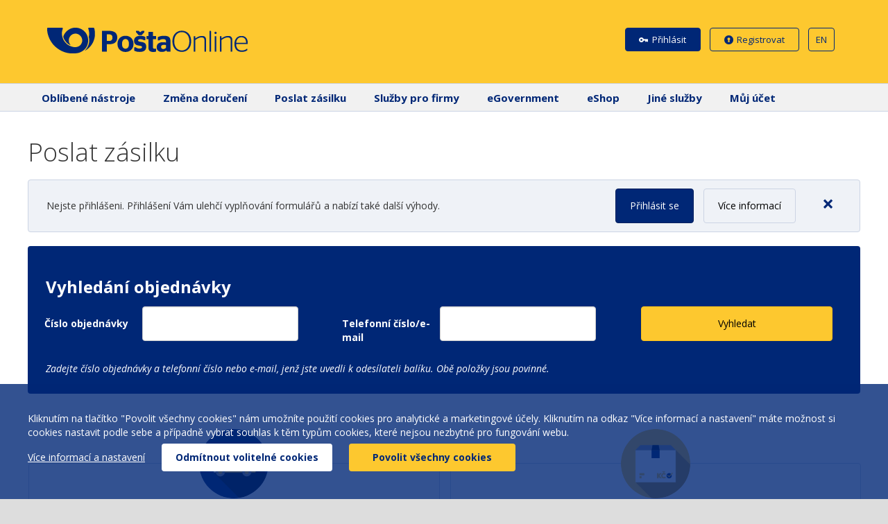

--- FILE ---
content_type: text/html;charset=UTF-8
request_url: https://www.postaonline.cz/odvozy/vstup/index
body_size: 26272
content:








<!-- Header Variables -->

<!-- Import Header -->











<!doctype html>
<html>
    <head>
        <meta charset="utf-8">
        <meta http-equiv="X-UA-Compatible" content="IE=edge">
        <meta name="viewport" content="width=device-width, initial-scale=1">
        <title> Informace | PoštaOnline </title>

        <!-- Disable tap highlight on IE -->
        <meta name="msapplication-tap-highlight" content="no">

        <!-- Web Application Manifest -->
        <link rel="manifest" href="/odvozy/manifest.json">

        <!-- Add to homescreen for Chrome on Android -->
        <meta name="mobile-web-app-capable" content="yes">
        <meta name="application-name" content="PoštaOnline">
        <link rel="icon" sizes="192x192" href="/odvozy/img/touch/chrome-touch-icon-192x192.png">

        <!-- Add to homescreen for Safari on iOS -->
        <meta name="apple-mobile-web-app-capable" content="yes">
        <meta name="apple-mobile-web-app-status-bar-style" content="black">
        <meta name="apple-mobile-web-app-title" content="PoštaOnline">
        <link rel="apple-touch-icon" href="/odvozy/img/touch/apple-touch-icon.png">

        <!-- Tile icon for Win8 (144x144 + tile color) -->
        <meta name="msapplication-TileImage" content="./img/touch/ms-touch-icon-144x144-precomposed.png">
        <meta name="msapplication-TileColor" content="#fdc82f">

        <!-- Color the status bar on mobile devices -->
        <meta name="theme-color" content="#fdc82f">

        <!-- HTML5 shim and Respond.js for IE8 support of HTML5 elements and media queries -->
        <!-- WARNING: Respond.js doesn't work if you view the page via file:// -->
        <!--[if lt IE 9]>
          <script src="/odvozy/vendor/oss-maxcdn-com/html5shiv/html5shiv.min.js"></script>
          <script src="/odvozy/vendor/oss-maxcdn-com/respond/respond.min.js"></script>
        <![endif]-->


        <script src="/odvozy/vendor/use-fontawesome-com/ca95910e5b.js"></script>
        <script src="/odvozy/vendor/jquery/jquery-3.1.1.min.js"></script>
        <script src="/odvozy/vendor/jquery/jquery-ui.js"></script>
        <script src="/odvozy/vendor/selectize/selectize.min.js"></script>
        <script src="/odvozy/js/cookie.js?v=211115"></script>

        <!-- Your styles -->
        <link rel="stylesheet" href="/odvozy/css/odvozy.min.css?v=251030">
        <link rel="stylesheet" href="/odvozy/css/headerFooter.min.css?v=211115">
        <link rel="stylesheet" href="/odvozy/vendor/font-awesome-4.7.0/css/font-awesome.min.css">
        <link href="https://fonts.googleapis.com/css?family=Open+Sans:300,400,400i,700,700i,800&amp;subset=latin-ext" rel="stylesheet">

        <link rel="stylesheet" type="text/css" href="https://www.postaonline.cz/PostaOnline-novaGrafika-theme/css/newHeader.min.css?v=220914"/>
        <link rel="stylesheet" href="/odvozy/css/selectize.bootstrap3.min.css" />
        
        
        <script>
            dataLayer = [{'gtm.whitelist': ['google']}];

        (function (w, d, s, l, i) {
          var isGtmDisabled = getCookie("CPost_Statistics") !== "on";
          if (!isGtmDisabled) {
            w[l] = w[l] || [];
            w[l].push({ "gtm.start": new Date().getTime(), event: "gtm.js" });
            var f = d.getElementsByTagName(s)[0],
              j = d.createElement(s),
              dl = l != "dataLayer" ? "&l=" + l : "";
            j.async = true;
            j.src = "https://www.googletagmanager.com/gtm.js?id=" + i + dl;
            f.parentNode.insertBefore(j, f);
          }
        })(window, document, "script", "dataLayer", "GTM-MRTBXBC");
        </script>
<!-- End Google Tag Manager -->
</head>

    <body>
        

        <header id="page-header" class="header"> 
 <div class="headerTop"> 
  <div class="container"> 
   <div class="row"> 
    <div class="col-md-6"> 
     <a id="logo" href="https://www.postaonline.cz/index"> <img src="https://www.postaonline.cz/PostaOnline-novaGrafika-theme/images/headerFooter/logoCP.png" alt="PoštaOnline"> </a> 
    </div> 
    <div class="col-md-6 align-right"> 
     <ul class="links"> 
      <li> 
       <div class="portlet-boundary portlet-boundary_LoginStrip_WAR_RegistracePrihlaseniportlet_ portlet-static portlet-static-end portlet-borderless " id="p_p_id_LoginStrip_WAR_RegistracePrihlaseniportlet_"> 
        <span id="p_LoginStrip_WAR_RegistracePrihlaseniportlet"></span> 
        <div class="portlet-borderless-container"> 
         <div class="portlet-body"> 
          <div> 
           <a class="login" href="https://www.postaonline.cz/rap/prihlaseni">Přihlásit</a> 
           <a class="register" href="https://www.postaonline.cz/rap/registrace-uzivatelskeho-uctu-rozcestnik">Registrovat</a> 
          </div> 
         </div> 
        </div> 
       </div> </li> 
      <li class="lang"> 
       <div class="portlet-boundary portlet-boundary_82_ portlet-static portlet-static-end portlet-borderless portlet-language " id="p_p_id_82_"> 
        <span id="p_82"></span> 
        <div class="portlet-borderless-container"> 
         <div class="portlet-body"> 
          <a href="/odvozy?lang=en" class="taglib-language-list-text last" lang="en-US">EN</a> 
         </div> 
        </div> 
       </div> </li> 
     </ul> 
    </div> 
   </div> 
   <!-- /.row --> 
  </div> 
  <!-- /.container --> 
 </div> 
 <!-- /.headerTop --> 
 <div class="headerBottom"> 
  <div class="container"> 
   <ul class="mainmenu" id="menu"> 
    <li class=""> <a href="https://www.postaonline.cz/oblibene-nastroje" $nav_item.gettarget()=""> <span> Oblíbené nástroje</span> </a> 
     <ul> 
      <li> <a href="https://www.postaonline.cz/trackandtrace" $nav_child.gettarget()="">Sledování zásilek</a> </li> 
      <li> <a href="https://www.postaonline.cz/vyhledat-pobocku" $nav_child.gettarget()="">Vyhledávání poboček</a> </li> 
      <li> <a href="https://www.postaonline.cz/objednavka-na-pobocku" $nav_child.gettarget()="">Objednávka na pobočku</a> </li> 
      <li> <a href="https://www.postaonline.cz/vyhledat-psc" $nav_child.gettarget()="">Vyhledávání PSČ</a> </li> 
      <li> <a href="https://www.postaonline.cz/kalkulacka-postovneho" $nav_child.gettarget()="">Kalkulátor poštovného</a> </li> 
      <li> <a href="https://www.postaonline.cz/pohlednice-online" $nav_child.gettarget()="">Pohlednice Online</a> </li> 
      <li> <a href="https://www.postaonline.cz/formular-pro-celni-rizeni1" $nav_child.gettarget()="">Formulář pro celní řízení</a> </li> 
     </ul> </li> 
    <li class=""> <a href="https://www.postaonline.cz/zmena-doruceni" $nav_item.gettarget()=""> <span> Změna doručení</span> </a> 
     <ul> 
      <li> <a href="https://www.postaonline.cz/sluzby-pri-dodani/zmena-doruceni-baliku" $nav_child.gettarget()="">Změna doručení online</a> </li> 
      <li> <a href="https://www.postaonline.cz/zruseni-sluzeb-nastavenych-v-mobilni-aplikaci" $nav_child.gettarget()="">Zrušení služeb nastavených v mobilní aplikaci</a> </li> 
     </ul> </li> 
    <li class=""> <a href="https://www.postaonline.cz/podani-baliku" $nav_item.gettarget()=""> <span> Poslat zásilku</span> </a> 
     <ul> 
      <li> <a href="https://www.postaonline.cz/odvozy/mojeodvozy" $nav_child.gettarget()="">Moje objednávky</a> </li> 
      <li> <a href="https://www.postaonline.cz/odvozy/odvozbaliku/vstup" $nav_child.gettarget()="">Poslat zásilku</a> </li> 
     </ul> </li> 
    <li class=""> <a href="https://www.postaonline.cz/sluzby-pro-firmy" $nav_item.gettarget()=""> <span> Služby pro firmy</span> </a> 
     <ul> 
      <li> <a href="https://www.postaonline.cz/podani-online" $nav_child.gettarget()="">Podání Online</a> </li> 
      <li> <a href="https://www.postaonline.cz/dopis-online" $nav_child.gettarget()="">Dopis Online</a> </li> 
      <li> <a href="https://www.postaonline.cz/predtisk-postovnich-poukazek" $nav_child.gettarget()="">Předtisk poštovních poukázek</a> </li> 
      <li> <a href="https://www.postaonline.cz/sluzby-pro-firmy/esipo" $nav_child.gettarget()="">eSIPO pro příjemce</a> </li> 
      <li> <a href="https://www.postaonline.cz/sluzby-pro-firmy/sprava-b2b-profilu" $nav_child.gettarget()="">Správa B2B profilu</a> </li> 
      <li> <a href="https://www.postaonline.cz/sluzby-pro-firmy/nevyuzite-carove-kody" $nav_child.gettarget()="">Nevyužité čárové kódy</a> </li> 
     </ul> </li> 
    <li class=""> <a href="https://www.postaonline.cz/egovernment" $nav_item.gettarget()=""> <span> eGovernment</span> </a> 
     <ul> 
      <li> <a href="https://www.postaonline.cz/egovernment/datova-schranka" $nav_child.gettarget()="">Datová schránka</a> </li> 
      <li> <a href="https://www.postaonline.cz/egovernment/postovni-datova-zprava" $nav_child.gettarget()="">Poštovní datová zpráva</a> </li> 
      <li> <a href="https://www.postaonline.cz/egovernment/datovy-trezor" $nav_child.gettarget()="">Datový trezor</a> </li> 
      <li> <a href="https://www.postaonline.cz/egovernment/vypis-z-rejstriku-verejne-spravy" $nav_child.gettarget()="">Výpis z rejstříku veřejné správy</a> </li> 
      <li> <a href="https://www.postaonline.cz/egovernment/autorizovana-konverze-dokumentu" $nav_child.gettarget()="">Autorizovaná konverze dokumentů</a> </li> 
      <li> <a href="https://www.postaonline.cz/egovernment/bezpecnostni-certifikaty" $nav_child.gettarget()="">Certifikační autorita PostSignum</a> </li> 
     </ul> </li> 
    <li class=""> <a href="https://www.postaonline.cz/e-shop" $nav_item.gettarget()=""> <span> eShop</span> </a> 
     <ul> 
      <li> <a href="https://www.postaonline.cz/prodej-postovniho-zbozi" $nav_child.gettarget()="">Prodej poštovního zboží</a> </li> 
      <li> <a href="https://www.postaonline.cz/prodej-znamek" $nav_child.gettarget()="">Prodej známek</a> </li> 
     </ul> </li> 
    <li class=""> <a href="https://www.postaonline.cz/jine-sluzby" $nav_item.gettarget()=""> <span> Jiné služby</span> </a> 
     <ul> 
      <li> <a href="https://www.postaonline.cz/pruzkumspokojenosti" $nav_child.gettarget()="">Průzkum spokojenosti</a> </li> 
      <li> <a href="https://www.postaonline.cz/dorucovaci-informace-k-adrese" $nav_child.gettarget()="">Doručovací informace k adrese</a> </li> 
      <li> <a href="https://www.postaonline.cz/sluzby-pri-dodani/zprostredkovani-obsluhy-imobilni-osoby" $nav_child.gettarget()="">Žádost o zprostředkování obsluhy imobilní osoby</a> </li> 
      <li> <a href="https://www.postaonline.cz/informace/nejcasteji-se-ptate" $nav_child.gettarget()="">Nejčastěji se ptáte</a> </li> 
      <li> <a href="https://www.postaonline.cz/o-posteonline" $nav_child.gettarget()="">O PoštěOnline</a> </li> 
      <li> <a href="https://www.postaonline.cz/kontakty" $nav_child.gettarget()="">Kontakty</a> </li> 
     </ul> </li> 
    <li class=""> <a href="https://www.postaonline.cz/muj-ucet" $nav_item.gettarget()=""> <span> Můj účet</span> </a> </li> 
   </ul> 
  </div> 
 </div> 
</header>

<!-- PAGE -->













<!-- PAGE -->
<div id="podani-baliku" class="page">
    <div class="container">
        <div class="heading">
            <h1> Poslat zásilku </h1>
        </div>

        
            

<!--Start prihlaseniInfo.jspf-->
<div class="intro section section-light">
    <p>
        Nejste přihlášeni. Přihlášení Vám ulehčí vyplňování formulářů a nabízí také další výhody.
    </p>
    <div class="buttons">
        <a class="btn btn-primary" href="https://www.postaonline.cz/rap/prihlaseni?goto=https://www.postaonline.cz/odvozy"> Přihlásit se </a>
        <a target="_blank" class="btn btn-secondary" href="https://www.postaonline.cz/o-posteonline"> Více informací </a>
        <button class="btn-close" type="button" name="button">&times;</button>
    </div>
</div>
<!--End prihlaseniInfo.jspf-->
        


    <!--div class="alert alert-error">Zadaný údaj se neshoduje s kontaktním údajem uvedeným v objednávce.</div-->
        

<!--Start errorMessage.jspf-->

<!--End errorMessage.jspf-->

        <div class="section section-dark">
            <h3><strong>Vyhledání objednávky</strong></h3>
            
            <form id="form1" name="odvozBalikuVyhledatFormName" class="order-search" action="/odvozy/odvozbaliku/vyhledatObjednavkuDleCisloOdvozuTelefon" method="post">
                <div class="row">
                    <div class="col-md-11-percent">
                        <label for="cisloObjednavky" class="m-t-20">Číslo objednávky</label>
                    </div>
                    <div class="col-md-3">
                        <!--input id="cisloObjednavky" class="form-control h-50 m-t-5 m-w-225 t-m-w-full" type="text" name="cisloObjednavky" value="" required="" maxlength="13"-->
                        <input id="cisloObjednavky" name="cisloObjednavky" name="cisloObjednavky" type="text" class="form-control h-50 m-t-5 m-w-225 t-m-w-full" required="true" value="" maxlength="13"/>
                        
                    </div>
                    <div class="col-md-11-percent">
                        <label for="phoneNum" class="m-t-20">Telefonní číslo/e-mail</label>
                    </div>
                    <div class="col-md-3">
                        <!--input id="phoneNum" class="form-control h-50 m-t-5 m-w-225 t-m-w-full telefonVal" type="text" name="phoneNum" value="" maxlength="9"-->  <!-- pozor name je zavisle na validace, musi byt vsude stejne -->
                        <!--form:input id="phoneNum" class="form-control h-50 m-t-5 m-w-225 t-m-w-full emailNeboTelefonVal" type="text" path="emailNeboTelefon" maxlength="50" required="true"/-->
                        
                        <input id="emailNeboTelefon" name="emailNeboTelefon" class="form-control h-50 m-t-5 m-w-225 t-m-w-full emailNeboTelefonVal" required="true" type="text" value="" maxlength="50"/> <!-- ta silena validace se resi pres class; name a id si zmente jak chcete -->                                    
                        
                    </div>
                    <div class="col-md-3">
                        <input class="btn btn-warning full-width m-t-5 t-m-t-30" type="submit" name="name" value="Vyhledat">
                    </div>
                </div>
            </form>
            <div class="m-t-20">
                <i>Zadejte číslo objednávky a telefonní číslo nebo e-mail, jenž jste uvedli k odesílateli balíku. Obě položky jsou povinné.</i>
            </div>
        </div>

        <div class="order">
            <div class="row">

                
<!--Start OB_Vstup.jspf-->
<div class="col-md-6">
    <div class="section section-order">
        <div class="heading-big">
            <div class="image">
                <span class="circle-100">
                    <img src="/odvozy/img/ico/velke/odvoz_baliku.jpg" alt="odvoz baliku" />
                </span>
            </div>
            <h2> Poslat zásilku </h2>
        </div>
        <hr class="separator" />
        <p class="m-h-110">
        <strong>Vyplnit podací data on-line můžete pro tuzemské i zahraniční zásilky!</strong> Usnadněte si podání, ušetřete čas a pro vybrané zásilky získáte slevu.
        </p>
        <div class="center m-t-20">
            
                
            
            
            <a class="pouzit btn btn-warning p-l-45 p-r-45" href="/odvozy/odvozbaliku/parametrybaliku">Použít</a>
        </div>
    </div>
</div>
<!--End OB_Vstup.jspf-->
                

<!--Start OZ_Vstup.jspf-->
<div class="col-md-6">
    <div class="section section-order md-m-t-100">
        <div class="heading-big">
            <div class="image">
                <span class="circle-100">
                    <img src="/odvozy/img/ico/velke/predplaceny_balik.jpg" alt="odvoz_zbozi" />
                </span>
            </div>
            <h2> Balíkovna </h2>
        </div>
        <hr class="separator" />
        <p class="m-h-110">
            <strong>Balík na adresu, výdejní místo nebo do boxu?</strong> Žádný problém! Podejte on-line a odešlete z jakékoliv Balíkovny nebo boxu.
        </p>
        <div class="center m-t-20">
            
            <a class="pouzit btn btn-warning p-l-45 p-r-45" href="https://www.balikovna.cz/cs/poslat-balik">Použít</a>
        </div>
    </div>
</div>
<!--End OZ_Vstup.jspf-->


            </div>
            
        </div>
    </div>
</div>


<script>

    $(function () {


        // on the fly validace

        //NASTAVENI VALIDATORU PRO SPECIALNI CLASSY, PRIPADNE CUSTOM METODY JSOU V SOUBORU validate.custom.methods.js
        jQuery.validator.addClassRules({
            telefonVal: {
                required: true,
                digits: true,
                minlength: 9
            }
        });
//VALIDACE PRO POLE TELEFON NEBO EMAIL
        $(document).on('keyup', 'input.emailNeboTelefonVal', function (e) {
            if (e.keyCode < 35 || e.keyCode > 40) {
                $(this).val($(this).val().replace(/[^\a-zA-Z0-9_.-@]/g, ''));
            } //vycisti od nepovolenych znaku, pokud nebyly stlaceny sipky, home, end

            var cisloPole = parseInt($(this).val()); // preved hodnotu v prvku na cislo (tedy "nesmysly" to odmaze a udela z toho cislo)
            var jeCislo = ($(this).val() == cisloPole) ? true : false  // pokud je obsah pole a hodnota pole prevedena na cislo stejne, jedna se o CISLO
            var maxPocetZnaku = (jeCislo) ? 9 : 50 //a podle toho nastav hodnotu pro maxlength

            $(this).attr('maxlength', maxPocetZnaku); //a zde to maxlength pro pole nastav

            // dle toho, jeslti je to cislo nebo email nastav ty spravne validace
            if (jeCislo) {
                $(this).rules("add", {digits: true, minlength: 9, messages: {digits: $.validator.messages.emailMobilJednoPole, minlength: $.validator.messages.emailMobilJednoPole}});
                $(this).rules("remove", "cpostEmail");
            } else {
                $(this).rules("add", {cpostEmail: true, messages: {cpostEmail: $.validator.messages.emailMobilJednoPole}});
                $(this).rules("remove", "digits");
                $(this).rules("remove", "minlength");
            }

        });

        $("form").validate({
            lang: 'cs',
            errorElement: 'span',
            errorClass: 'error-msg',
            errorPlacement: function (error, element) {
                error.appendTo(element.closest("div"));
            },
            highlight: function (element, errorClass, validClass) {
                $(element).addClass('input-error').removeClass(validClass);
            },
            unhighlight: function (element, errorClass, validClass) {
                $(element).removeClass('input-error').addClass(validClass);
            }

        });

    });

</script>
<!--OB_Main_neprihlaseny/OB_2_Main_neprihlaseny.html-->

<!-- Import Footer -->
<!-- PAGE FOOTER -->











<footer class="footer" id="page-footer"> 
 <div class="container"> 
  <div class="footerRow"> 
   <div> 
    <p>© 2025&nbsp;<a href="https://www.ceskaposta.cz/index">Česká pošta</a></p> 
    <p><a href="https://www.postaonline.cz/mapa-stranek">Mapa stránek</a></p> 
    <p><a href="https://www.postaonline.cz/informace-o-webu-a-cookies">Informace o webu a cookies</a></p> 
    <p><a href="https://www.ceskaposta.cz/o-ceske-poste/ochrana-osobnich-udaju-gdpr" target="_blank">Ochrana osobních údajů – GDPR</a></p> 
    <p><a href="https://www.ceskaposta.cz/prohlaseni-o-pristupnosti">Prohlášení o přístupnosti</a></p> 
   </div> 
   <div> 
    <p><a href="https://www.postaonline.cz/kontakty">Kontakty</a></p> 
   </div> 
  </div> 
 </div> 
</footer>

<div class="cookie-banner" id="cookie-banner" style="display: none">
    <p>Kliknutím na&nbsp;tlačítko "Povolit všechny cookies" nám umožníte použití cookies pro&nbsp;analytické a&nbsp;marketingové účely. Kliknutím na&nbsp;odkaz "Více informací a nastavení" máte možnost si cookies nastavit podle sebe a&nbsp;případně vybrat souhlas k&nbsp;těm typům cookies, které nejsou nezbytné pro&nbsp;fungování webu.</p>
    <div class="cookie-banner-buttons">
        <a href="/o-webu-a-cookies">Více informací a nastavení</a>
        <button id="decline-optional-cookies-button">Odmítnout volitelné cookies</button>
        <button id="allow-all-cookies-button">Povolit všechny cookies</button>
    </div>
</div>

<script>
    
  (function (i, s, o, g, r, a, m){
  var isGtmDisabled = getCookie("CPost_Statistics") !== "on";
  if (!isGtmDisabled) {
    i['GoogleAnalyticsObject'] = r;
    (i[r] = i[r] || function () {(i[r].q = i[r].q || []).push(arguments);}),
      (i[r].l = 1 * new Date());
    (a = s.createElement(o)), (m = s.getElementsByTagName(o)[0]);
    a.async = 1;
    a.src = g;
    m.parentNode.insertBefore(a, m);
    ga('create', 'UA-49601000-1', 'auto');
    ga('set', 'anonymizeIp', true);
    ga('send', 'pageview');
  }
})(window, document, 'script', '/odvozy/js/google-analytics.js', 'ga');
   
  
if (!getCookie("HideCookiesBar")) {
            $("#cookie-banner").show();
            window.document.getElementById("allow-all-cookies-button").addEventListener("click", function () {
                // smaz kdysi pouzivane cookies
                eraseCookie("Statistical_Cookies");
                eraseCookie("cb-enabled");
                // zapni statisticke cookies a nastav, at se cookies banner nezobrazuje
                setCookie("CPost_Statistics", "on", 365);
                setCookie("HideCookiesBar", "on", 365);
                document.getElementById("cookie-banner").style.bottom = "-1200px";
            });
            window.document
                .getElementById("decline-optional-cookies-button")
                .addEventListener("click", function () {
                  // nastav, at se cookies banner nezobrazuje
                  setCookie("HideCookiesBar", "on", 365);
                  document.getElementById("cookie-banner").style.bottom = "-1200px";
                });     
            var isNewBar = getCookie("CookiesBarVersion") === "new";
                if (!isNewBar) eraseOldCookies();
                // nastav cookie pro kontrolu oddstraneni starych cookies :-)
                setCookie("CookiesBarVersion", "new", 365);

        }  

function eraseOldCookies() {
    var gaCookiesArray = ["_gat_UA-140352130-1", "_gat_UA-140352130-2", "_gat", "_ga", "cb-enabled"];
    var arrayLength = gaCookiesArray.length;
    for (var i = 0; i < arrayLength; i++) {
      document.cookie =
        gaCookiesArray[i] +
        "=; Domain=.postaonline.cz; expires=Thu, 01 Jan 1970 00:00:00 UTC; path=/;";
    }
   }
  
</script>
</body>

</html>


<!-- SCRIPTS -->
<div class="scripts">
    <script src="/odvozy/vendor/headerFooter/modernizr.min.js"></script>            
    <script src="/odvozy/vendor/jquery-validate/jquery.validate.min.js"></script>
    
       
        <script src="/odvozy/vendor/jquery-validate/messages_cs.js?v3"></script>
      
      
    
    
    <script src="/odvozy/vendor/jquery-validate/validate.custom.methods.js?v=20251126"></script>
    <script src="/odvozy/vendor/tablesort/jquery.tablesorter.min.js"></script>
    <script src="/odvozy/vendor/bootstrap-3.3.7/js/bootstrap.min.js"></script>
    <script src="/odvozy/vendor/bootstrap-datepicker/bootstrap-datepicker.min.js"></script>
    <script src="/odvozy/vendor/bootstrap-datepicker/bootstrap-datepicker.cs.min.js"></script>
    <script src="/odvozy/vendor/headerFooter/jquery.slicknav.min.js"></script>
    <script src="/odvozy/js/main.js"></script>
    <script src="/odvozy/js/odvozy.js"></script>
    <script type="text/javascript">
        $(document).ready(function () {
            $('#menu').slicknav({
                duration: 1000,
                prependTo: '.headerBottom .container'
            });

        });
        
        //zakaze historii,pri back nebo forward zustava na stejne strance
        /*$(function() { //neni chteno
    if (window.history && window.history.pushState) {
        window.history.pushState('', null, '../');
        $(window).on('popstate', function() {
             //alert('Back button was pressed.');
            document.location.href = '#';

        });
    }
});*/
    </script>

</div>
</body>
</html>

<script id="f5_cspm">(function(){var f5_cspm={f5_p:'ECGKKECNJCCHHMHLHHDDHAGEPOHBFMHBCNEIHBMCDFEGPDOBCCKJECENNHAKFCJNBFCBJMNPAAFOEEKLENJANGDNAANOLLAOLKKACLPJBCPAFOCBADOAJNICEANKCHEN',setCharAt:function(str,index,chr){if(index>str.length-1)return str;return str.substr(0,index)+chr+str.substr(index+1);},get_byte:function(str,i){var s=(i/16)|0;i=(i&15);s=s*32;return((str.charCodeAt(i+16+s)-65)<<4)|(str.charCodeAt(i+s)-65);},set_byte:function(str,i,b){var s=(i/16)|0;i=(i&15);s=s*32;str=f5_cspm.setCharAt(str,(i+16+s),String.fromCharCode((b>>4)+65));str=f5_cspm.setCharAt(str,(i+s),String.fromCharCode((b&15)+65));return str;},set_latency:function(str,latency){latency=latency&0xffff;str=f5_cspm.set_byte(str,40,(latency>>8));str=f5_cspm.set_byte(str,41,(latency&0xff));str=f5_cspm.set_byte(str,35,2);return str;},wait_perf_data:function(){try{var wp=window.performance.timing;if(wp.loadEventEnd>0){var res=wp.loadEventEnd-wp.navigationStart;if(res<60001){var cookie_val=f5_cspm.set_latency(f5_cspm.f5_p,res);window.document.cookie='f5avr1599378159aaaaaaaaaaaaaaaa_cspm_='+encodeURIComponent(cookie_val)+';path=/;'+'';}
return;}}
catch(err){return;}
setTimeout(f5_cspm.wait_perf_data,100);return;},go:function(){var chunk=window.document.cookie.split(/\s*;\s*/);for(var i=0;i<chunk.length;++i){var pair=chunk[i].split(/\s*=\s*/);if(pair[0]=='f5_cspm'&&pair[1]=='1234')
{var d=new Date();d.setTime(d.getTime()-1000);window.document.cookie='f5_cspm=;expires='+d.toUTCString()+';path=/;'+';';setTimeout(f5_cspm.wait_perf_data,100);}}}}
f5_cspm.go();}());</script>

--- FILE ---
content_type: text/css; charset=UTF-8
request_url: https://www.postaonline.cz/odvozy/css/headerFooter.min.css?v=211115
body_size: 7158
content:
.slicknav_btn{position:relative;display:block;vertical-align:middle;float:left;padding:0.438em 0.625em 0.438em 0.625em;line-height:1.125em;cursor:pointer;width:100%}.slicknav_btn .slicknav_icon-bar+.slicknav_icon-bar{margin-top:0.188em}.slicknav_menu{*zoom:1}.slicknav_menu .slicknav_menutxt{display:block;line-height:1.188em;float:left}.slicknav_menu .slicknav_icon{float:left;width:1.125em;height:0.875em;margin:0.188em 0 0 0.438em}.slicknav_menu .slicknav_icon:before{background:transparent;width:1.125em;height:0.875em;display:block;content:"";position:absolute}.slicknav_menu .slicknav_no-text{margin:0}.slicknav_menu .slicknav_icon-bar{display:block;width:1.125em;height:0.125em;-webkit-border-radius:1px;-moz-border-radius:1px;border-radius:1px;-webkit-box-shadow:0 1px 0 rgba(0,0,0,0.25);-moz-box-shadow:0 1px 0 rgba(0,0,0,0.25);box-shadow:0 1px 0 rgba(0,0,0,0.25)}.slicknav_menu:before{content:" ";display:table}.slicknav_menu:after{content:" ";display:table;clear:both}.slicknav_nav{clear:both}.slicknav_nav ul{display:block}.slicknav_nav li{display:block}.slicknav_nav .slicknav_arrow{font-size:0.8em;margin:0 0 0 0.4em}.slicknav_nav .slicknav_item{cursor:pointer}.slicknav_nav .slicknav_item a{display:inline}.slicknav_nav .slicknav_row{display:block}.slicknav_nav a{display:block}.slicknav_nav .slicknav_parent-link a{display:inline}.slicknav_brand{float:left}.slicknav_menu{font-size:16px;box-sizing:border-box;background:#002776;padding:5px}.slicknav_menu *{box-sizing:border-box}.slicknav_menu .slicknav_menutxt{color:#fff;font-weight:bold;text-shadow:0 1px 3px transparent}.slicknav_menu .slicknav_icon-bar{background-color:#fff}.slicknav_btn{margin:5px 5px 6px;text-decoration:none;text-shadow:0 1px 1px rgba(255,255,255,0.75);-webkit-border-radius:4px;-moz-border-radius:4px;border-radius:4px;background-color:#002776}.slicknav_nav{color:#fff;margin:0;padding:0;font-size:0.875em;list-style:none;overflow:hidden}.slicknav_nav ul{list-style:none;overflow:hidden;padding:0;margin:0 0 0 20px}.slicknav_nav .slicknav_row{padding:5px 10px;margin:2px 5px}.slicknav_nav .slicknav_row:hover{-webkit-border-radius:6px;-moz-border-radius:6px;border-radius:6px;background:transparent;color:#fff}.slicknav_nav a{padding:5px 10px;margin:2px 5px;text-decoration:none;color:#fff}.slicknav_nav a:hover{-webkit-border-radius:6px;-moz-border-radius:6px;border-radius:6px;background:transparent;color:#fdc82f}.slicknav_nav .slicknav_txtnode{margin-left:15px}.slicknav_nav .slicknav_item a{padding:0;margin:0}.slicknav_nav .slicknav_parent-link a{padding:0;margin:0}.slicknav_brand{color:#fff;font-size:18px;line-height:30px;padding:7px 12px;height:44px}.slicknav_menu{display:none}@media screen and (max-width: 1255px){.js #menu{display:none}.js .slicknav_menu{display:block}.mainmenu{display:none}.headerBottom{background-color:#002776;border-style:none !important}}html{min-height:100%;position:relative}body{margin-bottom:20px}.page{background:#fff !important}.headerTop{padding:40px 0;background-color:#fdc82f !important}.headerTop .container{background-color:transparent !important}.headerTop ul.links{width:auto;margin:0;padding:0;color:#002776;font-size:13px}.headerTop ul.links li{display:inline-block}.headerTop .links a{text-decoration:none;display:inline-block;-webkit-border-radius:4px;-moz-border-radius:4px;-ms-border-radius:4px;-o-border-radius:4px;border-radius:4px;background-clip:padding-box;-webkit-transition:background-color 0.3s ease 0s;-moz-transition:background-color 0.3s ease 0s;-ms-transition:background-color 0.3s ease 0s;-o-transition:background-color 0.3s ease 0s;transition:background-color 0.3s ease 0s;padding:7px 20px 7px 38px;margin-right:10px;border:1px solid #002776;background:url("../img/headerFooter/button-ico-odhlasit-set.png") no-repeat 20px}.headerTop .links a:hover{background-color:#f7b802;color:#002776}.headerTop .links a:active{position:relative;top:2px}.headerTop .links a.login{background:#002776 url("../img/headerFooter/button-ico-prihlasit-se.png") no-repeat 19px;color:white}.headerTop .links a.login:hover{background-color:#001643}.headerTop .links a.register{background:url("../img/headerFooter/button-ico-registrovat.png") no-repeat 20px}.headerTop .links a.register:hover{background-color:#f7b802}.headerTop .links a.taglib-language-list-text{padding:7px 10px;background-image:none}.headerTop .links a.taglib-language-list-text:hover{background-color:#f7b802}.headerTop .links a.user{-webkit-border-radius:0px;-moz-border-radius:0px;-ms-border-radius:0px;-o-border-radius:0px;border-radius:0px;background-clip:padding-box;-webkit-transition:all 0s ease 0s;-moz-transition:all 0s ease 0s;-ms-transition:all 0s ease 0s;-o-transition:all 0s ease 0s;transition:all 0s ease 0s;border:1px solid transparent;padding-left:0;padding-right:0;background-image:none}.headerTop .links a.user:hover{background-color:transparent;text-decoration:underline}.headerBottom{border-bottom:1px solid #ccd4e4;border-top:1px solid #ccd4e4}@media only screen and (max-width: 991px){.headerTop ul.links{margin-top:30px}header .col-md-6{text-align:center}}@media only screen and (max-width: 320px){.links a.login{margin-bottom:6px}}.headerBottom .container{background-color:transparent !important;overflow:visible}.mainmenu{overflow:visible;margin:0;padding:0;list-style:outside none none}.mainmenu li{position:relative;float:left;padding:0;margin:0;background:none}.mainmenu a{display:block;margin:0;height:39px;color:#002776;text-decoration:none;font-weight:bold;font-size:15px}.mainmenu a span{display:block;padding:10px 20px 15px}.mainmenu .active{height:39px}.mainmenu .active>a{margin:0;height:47px;background:url("../img/headerFooter/nav-active.png") no-repeat;color:#002776;position:relative;top:-7px;background-color:white}.mainmenu .active span{padding:18px 20px 15px 20px;background:url("../img/headerFooter/nav-active-span.png") no-repeat 100% 0}.mainmenu a:hover{color:#333}.mainmenu li ul{display:none}.mainmenu li:hover ul{display:block}.mainmenu ul{position:absolute;top:39px;left:0;margin:0;padding:0 0 20px 0;width:240px;border:1px solid #ccd4e4;border-top:0;border-bottom-right-radius:6px;border-bottom-left-radius:6px;background:#f3f3f3;list-style:outside none none;z-index:99}.mainmenu ul li{float:none;padding:0 20px}.mainmenu .active ul{left:8px;border:1px solid #ccd4e4;border-top:0;background:#FDFDFD}.mainmenu ul li a{float:none;padding:7px 10px 7px 15px;height:auto;border-bottom:1px solid #aaa;color:#003676;font-weight:normal}.mainmenu .active ul li a{float:none;padding:7px 10px 7px 15px;height:auto;border-bottom:1px solid #aaa;color:#003676;font-weight:normal}.mainmenu ul li a:hover{color:#333}footer{position:absolute;bottom:0;width:100%;height:auto;background-color:#fdc82f;font-size:12px;padding:25px 0}footer .container{background-color:transparent}footer .container p{display:inline-block;margin:0 20px 0 0}footer .footerRow div{width:auto;display:inline-block}@media screen and (max-width: 800px){footer .footerRow div{display:block}body{margin-bottom:40px}}@media screen and (max-width: 480px){footer .footerRow div,footer .container p{display:block}body{margin-bottom:100px}}


--- FILE ---
content_type: text/css
request_url: https://www.postaonline.cz/PostaOnline-novaGrafika-theme/css/newHeader.min.css?v=220914
body_size: 12325
content:
.slicknav_btn {
  position: relative;
  display: block;
  vertical-align: middle;
  float: left;
  padding: 0.438em 0.625em 0.438em 0.625em;
  line-height: 1.125em;
  cursor: pointer;
  width: 100%; }

.slicknav_btn .slicknav_icon-bar + .slicknav_icon-bar {
  margin-top: 0.188em; }

.slicknav_menu {
  *zoom: 1; }

.slicknav_menu .slicknav_menutxt {
  display: block;
  line-height: 1.188em;
  float: left; }

.slicknav_menu .slicknav_icon {
  float: left;
  width: 1.125em;
  height: 0.875em;
  margin: 0.188em 0 0 0.438em; }

.slicknav_menu .slicknav_icon:before {
  background: transparent;
  width: 1.125em;
  height: 0.875em;
  display: block;
  content: "";
  position: absolute; }

.slicknav_menu .slicknav_no-text {
  margin: 0; }

.slicknav_menu .slicknav_icon-bar {
  display: block;
  width: 1.125em;
  height: 0.125em;
  -webkit-border-radius: 1px;
  -moz-border-radius: 1px;
  border-radius: 1px;
  -webkit-box-shadow: 0 1px 0 rgba(0, 0, 0, 0.25);
  -moz-box-shadow: 0 1px 0 rgba(0, 0, 0, 0.25);
  box-shadow: 0 1px 0 rgba(0, 0, 0, 0.25); }

.slicknav_menu:before {
  content: " ";
  display: table; }

.slicknav_menu:after {
  content: " ";
  display: table;
  clear: both; }

.slicknav_nav {
  clear: both; }

.slicknav_nav ul {
  display: block; }

.slicknav_nav li {
  display: block; }

.slicknav_nav .slicknav_arrow {
  font-size: 0.8em;
  margin: 0 0 0 0.4em; }

.slicknav_nav .slicknav_item {
  cursor: pointer; }

.slicknav_nav .slicknav_item a {
  display: inline; }

.slicknav_nav .slicknav_row {
  display: block; }

.slicknav_nav a {
  display: block; }

.slicknav_nav .slicknav_parent-link a {
  display: inline; }

.slicknav_brand {
  float: left; }

.slicknav_menu {
  font-size: 16px;
  box-sizing: border-box;
  background: #002776;
  padding: 5px; }

.slicknav_menu * {
  box-sizing: border-box; }

.slicknav_menu .slicknav_menutxt {
  color: #fff;
  font-weight: bold;
  text-shadow: 0 1px 3px transparent; }

.slicknav_menu .slicknav_icon-bar {
  background-color: #fff; }

.slicknav_btn {
  margin: 5px 5px 6px;
  text-decoration: none;
  text-shadow: 0 1px 1px rgba(255, 255, 255, 0.75);
  -webkit-border-radius: 4px;
  -moz-border-radius: 4px;
  border-radius: 4px;
  background-color: #002776; }

.slicknav_nav {
  color: #fff;
  margin: 0;
  padding: 0;
  font-size: 0.875em;
  list-style: none;
  overflow: hidden; }

.slicknav_nav ul {
  list-style: none;
  overflow: hidden;
  padding: 0;
  margin: 0 0 0 20px; }

.slicknav_nav .slicknav_row {
  padding: 5px 10px;
  margin: 2px 5px; }

.slicknav_nav .slicknav_row:hover {
  -webkit-border-radius: 6px;
  -moz-border-radius: 6px;
  border-radius: 6px;
  background: transparent;
  color: #fff; }

.slicknav_nav a {
  padding: 5px 10px;
  margin: 2px 5px;
  text-decoration: none;
  color: #fff; }

.slicknav_nav a:hover {
  -webkit-border-radius: 6px;
  -moz-border-radius: 6px;
  border-radius: 6px;
  background: transparent;
  color: #fdc82f; }

.slicknav_nav .slicknav_txtnode {
  margin-left: 15px; }

.slicknav_nav .slicknav_item a {
  padding: 0;
  margin: 0; }

.slicknav_nav .slicknav_parent-link a {
  padding: 0;
  margin: 0; }

.slicknav_brand {
  color: #fff;
  font-size: 18px;
  line-height: 30px;
  padding: 7px 12px;
  height: 44px; }

.slicknav_menu {
  display: none; }

@media screen and (max-width: 1255px) {
  .js #menu {
    display: none; }

  .js .slicknav_menu {
    display: block; }

  .mainmenu {
    display: none; }

  .headerBottom {
    background-color: #002776;
    border-style: none !important; } }
.headerTop {
  padding: 40px 0;
  background-color: #fdc82f !important; }

.headerTop .container {
  background-color: transparent !important; }

.headerTop ul.links {
  width: auto;
  margin: 0;
  padding: 0;
  color: #002776;
  font-size: 13px; }

.headerTop ul.links li {
  display: inline-block;
  background-image: none;
  padding: 0; }

.headerTop .links a {
  text-decoration: none;
  display: inline-block;
  -webkit-border-radius: 4px;
  -moz-border-radius: 4px;
  -ms-border-radius: 4px;
  -o-border-radius: 4px;
  border-radius: 4px;
  background-clip: padding-box;
  -webkit-transition: background-color 0.3s ease 0s;
  -moz-transition: background-color 0.3s ease 0s;
  -ms-transition: background-color 0.3s ease 0s;
  -o-transition: background-color 0.3s ease 0s;
  transition: background-color 0.3s ease 0s;
  padding: 7px 20px 7px 38px;
  margin-right: 10px;
  border: 1px solid #002776;
  color: #002776;
  background: url("/PostaOnline-novaGrafika-theme/images/headerFooter/button-ico-odhlasit-set.png") no-repeat 20px; }

.headerTop .links a:hover {
  background-color: #f7b802;
  color: #002776; }

.headerTop .links a:active {
  position: relative;
  top: 2px; }

.headerTop .links a.login {
  background: #002776 url("/PostaOnline-novaGrafika-theme/images/headerFooter/button-ico-prihlasit-se.png") no-repeat 19px;
  color: white !important; }

.headerTop .links a.login:hover {
  background-color: #001643; }

.headerTop .links a.register {
  background: url("/PostaOnline-novaGrafika-theme/images/headerFooter/button-ico-registrovat.png") no-repeat 20px;
  color: #002776 !important; }

.headerTop .links a.register:hover {
  background-color: #f7b802; }

.headerTop .links a.taglib-language-list-text {
  padding: 7px 10px;
  background-image: none;
  color: #002776 !important; }

.headerTop .links a.taglib-language-list-text:hover {
  background-color: #f7b802; }

.headerTop .links a.user {
  padding: 7px 20px 7px 44px;
  -webkit-border-radius: 4px;
  -moz-border-radius: 4px;
  -ms-border-radius: 4px;
  -o-border-radius: 4px;
  border-radius: 4px;
  background-clip: padding-box;
  background: #002776 url("/PostaOnline-novaGrafika-theme/images/headerFooter/ico-account_circle.svg") no-repeat 15px;
  color: white;
  background-size: 22px; }

.headerTop .links a.user:hover {
  background-color: #001643;
  color: white;
  text-decoration: none; }

.headerBottom {
  border-bottom: 1px solid #ccd4e4;
  border-top: 1px solid #ccd4e4; }

.headerBottom:after {
  clear: both;
  content: "";
  display: block; }

@media only screen and (max-width: 991px) {
  .headerTop ul.links {
    margin-top: 30px; }

  header .col-md-6 {
    text-align: center !important; } }
@media only screen and (max-width: 480px) {
  .headerTop .links a {
    margin-top: 10px; } }
@media only screen and (max-width: 320px) {
  .links a.login {
    margin-bottom: 6px; } }
.headerTop .align-right {
  text-align: right; }

@media (min-width: 992px) {
  .headerTop .col-md-6 {
    width: 50%;
    float: left; } }
.headerBottom .mainmenu li a {
  text-decoration: none !important;
  color: #002776; }

.headerBottom .mainmenu li a:hover {
  color: #333; }

#logo img {
  max-width: 100%;
  height: auto; }

.headerBottom .container {
  background-color: transparent !important;
  overflow: visible; }

ul.mainmenu {
  overflow: visible;
  margin: 0;
  padding: 0;
  list-style: outside none none; }

ul.mainmenu li {
  position: relative;
  float: left;
  padding: 0;
  margin: 0;
  background: none; }

ul.mainmenu a {
  display: block;
  margin: 0;
  height: 39px;
  color: #002776;
  text-decoration: none;
  font-weight: bold;
  font-size: 15px; }

ul.mainmenu a span {
  display: block;
  padding: 10px 20px 15px; }

ul.mainmenu .active {
  height: 39px; }

ul.mainmenu .active > a {
  margin: 0;
  height: 47px;
  background: url("/PostaOnline-novaGrafika-theme/images/headerFooter/nav-active.png") no-repeat;
  color: #002776;
  position: relative;
  top: -7px;
  background-color: white; }

ul.mainmenu .active span {
  padding: 18px 20px 15px 20px;
  background: url("/PostaOnline-novaGrafika-theme/images/headerFooter/nav-active-span.png") no-repeat 100% 0; }

ul.mainmenu a:hover {
  color: #333; }

ul.mainmenu li ul {
  display: none; }

ul.mainmenu li:hover ul {
  display: block; }

ul.mainmenu ul {
  position: absolute;
  top: 39px;
  left: 0;
  margin: 0;
  padding: 0 0 20px 0;
  width: 240px;
  border: 1px solid #ccd4e4;
  border-top: 0;
  border-bottom-right-radius: 6px;
  border-bottom-left-radius: 6px;
  background: #f3f3f3;
  list-style: outside none none;
  z-index: 99; }

ul.mainmenu ul li {
  float: none;
  padding: 0 20px; }

ul.mainmenu .active ul {
  left: 8px;
  border: 1px solid #ccd4e4;
  border-top: 0;
  background: #FDFDFD; }

ul.mainmenu ul li a {
  float: none;
  padding: 7px 10px 7px 15px;
  height: auto;
  border-bottom: 1px solid #aaa;
  color: #003676;
  font-weight: normal; }

ul.mainmenu .active ul li a {
  float: none;
  padding: 7px 10px 7px 15px;
  height: auto;
  border-bottom: 1px solid #aaa;
  color: #003676;
  font-weight: normal; }

ul.mainmenu ul li a:hover {
  color: #333; }

footer {
  width: 100%;
  height: auto;
  background-color: #fdc82f;
  font-size: 12px;
  padding: 25px 0; }

footer .container {
  background-color: transparent; }

footer .container p {
  display: inline-block;
  margin: 0 20px 0 0; }

footer .footerRow {
  padding: 0 20px; }

footer .footerRow div {
  width: auto;
  display: inline-block;
  padding: 0; }

footer a, .aui footer a {
  text-decoration: underline;
  color: #333; }

.aui footer a:hover, footer a:hover {
  color: #002776;
  text-decoration: none; }

.aui footer a:visited, footer a:visited {
  color: #333; }

@media screen and (max-width: 800px) {
  footer .footerRow div {
    display: block; }

  body {
    margin-bottom: 40px; } }
@media screen and (max-width: 480px) {
  footer .footerRow div, footer .container p {
    display: block; }

  body {
    margin-bottom: 100px; } }
@media (max-width: 767px) {
  .aui body, body {
    padding-left: 0;
    padding-right: 0; } }
html {
  background-color: #dddddd; }

body {
  background: #f1f1f1 none repeat scroll 0 0; }

.aui .headerTop .row, .headerTop .row {
  margin: 0 20px; }

.aui .container, #page-header .container, #page-footer .container, .container {
  max-width: 1250px;
  width: 100%;
  margin: 0 auto; }

.row:after, .row:before {
  display: table;
  content: " "; }

.row:after {
  clear: both; }

.col-md-6 {
  position: relative;
  min-height: 1px; }

.aui form#hrefFm {
  margin: 0; }

@media screen and (max-width: 800px) {
  footer .footerRow div {
    display: block; }

  .aui #content.fullpage, #content.fullpage {
    margin-bottom: 80px; } }
@media screen and (max-width: 480px) {
  footer .footerRow div, footer .container p {
    display: block; }

  .aui #content.fullpage, #content.fullpage {
    margin-bottom: 110px; } }
.cookie-banner {
  background: rgba(0, 39, 118, 0.8);
  bottom: 0;
  box-sizing: border-box;
  color: #fff;
  font-size: 14px;
  height: auto;
  left: 0;
  padding: 40px;
  position: fixed;
  top: auto;
  width: 100%;
  z-index: 10000;
  transition: bottom 1s ease 0s; }

.cookie-banner p {
  margin: 0 0 0.625rem 0;
  padding: 0; }

.cookie-banner a {
  color: #fff !important;
  display: inline-block;
  text-decoration: underline;
  padding: 0;
  margin: 0 20px 0 0; }

.cookie-banner a:hover, .cookie-banner a:active {
  color: #fff;
  text-decoration: none; }

@media only screen and (max-width: 860px) {
  .cookie-banner a {
    display: block;
    margin-right: 0;
    margin-bottom: 20px; } }
.cookie-banner button {
  background-color: #fdc82f;
  color: #002776;
  display: inline-block;
  font-weight: bold;
  padding: 10px 20px;
  border: 0;
  transition: background-color 0.3s ease 0s;
  -webkit-border-radius: 4px;
  -moz-border-radius: 4px;
  -ms-border-radius: 4px;
  -o-border-radius: 4px;
  border-radius: 4px;
  background-clip: padding-box;
  min-width: 240px; }

@media only screen and (max-width: 600px) {
  .cookie-banner button {
    display: inline-block;
    margin-bottom: 20px;
    margin-right: 0; } }
.cookie-banner button:hover, .cookie-banner button:active {
  background-color: #f7b802; }

.cookie-banner button#decline-optional-cookies-button {
  background-color: #fff;
  margin-right: 20px; }

.cookie-banner button#decline-optional-cookies-button:hover, .cookie-banner button#decline-optional-cookies-button:active {
  background-color: #e6e6e6; }

.cookie-banner .cookie-banner-buttons {
  display: block; }

--- FILE ---
content_type: application/javascript; charset=UTF-8
request_url: https://www.postaonline.cz/odvozy/vendor/jquery-validate/messages_cs.js?v3
body_size: 3600
content:
/*
 * Translated default messages for the jQuery validation plugin.
 * Locale: CS (Czech; čeština, český jazyk)
 */
$.extend( $.validator.messages, {
	required: "Tato položka je povinná.",
	remote: "Prosím, opravte tento údaj.",
	email: "Zadejte platný e-mail.",
	url: "Prosím, zadejte platné URL.",
	date: "Zadané datum je chybné.",
	dateISO: "Prosím, zadejte platné datum (ISO).",
	number: "Prosím, zadejte číslo.",
	digits: "Prosím, zadávejte pouze číslice.",
	creditcard: "Prosím, zadejte číslo kreditní karty.",
	equalTo: "Prosím, zadejte znovu stejnou hodnotu.",
	extension: "Prosím, zadejte soubor se správnou příponou.",
	maxlength: $.validator.format( "Prosím, zadejte nejvíce {0} znaků." ),
	minlength: $.validator.format( "Prosím, zadejte nejméně {0} znaků." ),
	rangelength: $.validator.format( "Prosím, zadejte od {0} do {1} znaků." ),
	range: $.validator.format( "Prosím, zadejte hodnotu od {0} do {1}." ),
	max: $.validator.format( "Prosím, zadejte hodnotu menší nebo rovnu {0}." ),
	min: $.validator.format( "Prosím, zadejte hodnotu větší nebo rovnu {0}." ),
  mobil: "Zadejte platné číslo mobilního telefonu bez mezinárodní předvolby.",
  vnitrostatnimobil: "Zadejte platné číslo mobilního telefonu bez mezinárodní předvolby.",
  zahranicnimobil: "Zadejte platné číslo mobilního telefonu včetně mezinárodní předvolby.",
  require_from_group: "Vyplňte alespoň jeden údaj (mobilni telefon nebo e-mail).",
  requiredPSC: "Neplatné PSČ. Zkuste prosím zadat číslo znovu.",
  rozmeryCislo: "Zadejte jen číslice a desetinnou čárku.",
  CSminmax:  $.validator.format( "Prosím, zadejte hodnotu od {0} do {1}." ),
  CSminmaxUdanaCena:  $.validator.format( "Udaná cena musí být v rozsahu {0} - {1}." ),
  limitKrehce: "Byla vybrána služba Křehké, hmotnost může být max. 10 kg.",
  vyskaRequired: "Zadejte výšku balíku.",
  sirkaRequired: "Zadejte šířku balíku.",
  hloubkaRequired: "Zadejte hloubku balíku.",
  vyskaCScislo: "Výška může obsahovat maximálně 4 číslice a desetinnou čárku.",
  sirkaCScislo: "Šířka může obsahovat maximálně 4 číslice a desetinnou čárku.",
  hloubkaCScislo: "Hloubka může obsahovat maximálně 4 číslice a desetinnou čárku.",
  sum300: "Součet rozměrů zásilky nesmí přesáhnout 300 cm.",
  sum240: "Součet rozměrů zásilky nesmí přesáhnout 240 cm.",
  licence1: "Pro objednání musíte souhlasit s poštovními podmínkami.",
  licence2: "Pro pokračování musíte souhlasit s poštovními podmínkami.",
  licence3: "Pro potvrzení změn musíte souhlasit s poštovními podmínkami.",
  licence4: "Pro dokončení objednávky musíte souhlasit s obchodními podmínkami.",
  zero: "Nesmí být vloženo číslo 0.",
  trinactimistnyKod: "Zadejte třináctimístné podací číslo zásilky.",
  emailMobilJednoPole: "Zadejte prosím správný formát telefonního čísla nebo e-mailu.",
  vyberteJednuPolozku: "Vyberte jednu položku.",
  dobirkaEstitek: "Zadejte částku v celých korunách v rozmezí 0-99999999.",
  dobirka: "Dobírka musí být v rozsahu 1.00 – 1 000 000.00 CZK.",
  exactlength: "Zadejte přesně {0} znaků.",
  pscZahr: "PSČ adresáta této země musí být ve formátu {1}.",
  spravnyFormat: "Zadejte prosím správný formát.",
  popisHSCode: "Neplatný tarifní kód/popis celního obsahu.",
  weightMinMax: $.validator.format("Hmotnost musí být v rozsahu {0} - {1} Kg. Pro těžší zásilky doporučujeme vybrat jiný produkt dostupný pro vybranou cílovou zemi."),


} );

--- FILE ---
content_type: application/javascript; charset=UTF-8
request_url: https://www.postaonline.cz/odvozy/vendor/jquery-validate/validate.custom.methods.js?v=20251126
body_size: 8039
content:
// REQUIRE FROM GROUPS.JS

/*
 * Lets you say "at least X inputs that match selector Y must be filled."
 *
 * The end result is that neither of these inputs:
 *
 *	<input class="productinfo" name="partnumber">
 *	<input class="productinfo" name="description">
 *
 *	...will validate unless at least one of them is filled.
 *
 * partnumber:	{require_from_group: [1,".productinfo"]},
 * description: {require_from_group: [1,".productinfo"]}
 *
 * options[0]: number of fields that must be filled in the group
 * options[1]: CSS selector that defines the group of conditionally required fields
 */
$.validator.addMethod( "require_from_group", function( value, element, options ) {
	var $fields = $( options[ 1 ], element.form ),
		$fieldsFirst = $fields.eq( 0 ),
		validator = $fieldsFirst.data( "valid_req_grp" ) ? $fieldsFirst.data( "valid_req_grp" ) : $.extend( {}, this ),
		isValid = $fields.filter( function() {
			return validator.elementValue( this );
		} ).length >= options[ 0 ];

	// Store the cloned validator for future validation
	$fieldsFirst.data( "valid_req_grp", validator );

	// If element isn't being validated, run each require_from_group field's validation rules
	if ( !$( element ).data( "being_validated" ) ) {
		$fields.data( "being_validated", true );
		$fields.each( function() {
			validator.element( this );
		} );
		$fields.data( "being_validated", false );
	}
	return isValid;
}, $.validator.messages.require_from_group );

/*
// nastaveni metody pro validaci telefonu = 3 cisla (mozna mezera) 3 cisla (mozna mezera) 3 cisla
  jQuery.validator.addMethod("telefon", function(value, element) {
      return this.optional( element ) || /^[0-9]{3} ?[0-9]{3} ?[0-9]{3}$/.test( value );
  }, $.validator.messages.mobil);

  // nastaveni metody pro validaci telefonu = 3 cisla (mozna mezera) 3 cisla (mozna mezera) 3 cisla
  jQuery.validator.addMethod("vnitrostatnitelefon", function(value, element) {
      return this.optional( element ) || /^[0-9]{3} ?[0-9]{3} ?[0-9]{3}$/.test( value );
  }, $.validator.messages.vnitrostatnimobil);*/

// nastaveni metody pro validaci telefonu = 3 cisla (mozna mezera) 3 cisla (mozna mezera) 3 cisla
// Jeden parametr určuje, která zpráva se má zobrazit
jQuery.validator.addMethod("telefon", function(value, element, param) {
    return this.optional( element ) || /^[0-9]{3} ?[0-9]{3} ?[0-9]{3}$/.test( value );
}, function(param, element) {
    // Vrátí správnou zprávu podle parametru
    return param === "odesilatelmobil" ? $.validator.messages.mobil : $.validator.messages.vnitrostatnimobil;
});



// nastaveni metody pro validaci Rozmeru. Lze vlozit je digit + carka jako desetinna carka
  jQuery.validator.addMethod("CScislo", function(value, element) {
      return this.optional( element ) || /^\d+(\,\d+)*$/.test( value );
  }, $.validator.messages.rozmeryCislo);

// nastaveni metody pro validaci Rozmeru. Lze vlozit je digit + carka jako desetinna carka
  jQuery.validator.addMethod("CSEstitekCislo", function(value, element) {
      return this.optional( element ) || /^\d+$/.test( value );
  }, $.validator.messages.dobirkaEstitek);


// nastaveni metody pro validaci max hodnoty, kdyz je v cislu misto desetinne carky obycejna carka
  jQuery.validator.addMethod("CSminmax", function(value, element, params) {
      value = value.replace(/\,/g,'.');
//      console.log(value >= params[0] && value <= params[1]);
//      console.log(this.optional(element) || value >= params[0] && value <= params[1]);
      return this.optional(element) || value >= params[0] && value <= params[1];
  }, $.validator.messages.CSminmax);
  
// nastaveni metody pro validaci max hodnoty, kdyz je v cislu misto desetinne carky obycejna carka
  jQuery.validator.addMethod("weightMinMax", function(value, element, params) {
      value = value.replace(/\,/g,'.');
//      console.log(value >= params[0] && value <= params[1]);
//      console.log(this.optional(element) || value >= params[0] && value <= params[1]);
      return this.optional(element) || value >= params[0] && value <= params[1];
  }, $.validator.messages.weightMinMax);

// nastaveni metody pro validaci max hodnoty, kdyz je v cislu misto desetinne carky obycejna carka
  jQuery.validator.addMethod("CSminmaxUdanaCena", function(value, element, params) {
      value = value.replace(/\,/g,'.');
      return this.optional(element) || value >= params[0] && value <= params[1];
  }, $.validator.messages.CSminmaxUdanaCena);

// nastaveni metody pro validaci max hodnoty, kdyz je v cislu misto desetinne carky obycejna carka
  jQuery.validator.addMethod("CSdobirka", function(value, element, params) {
      value = value.replace(/\,/g,'.');
      return this.optional(element) || value >= params[0] && value <= params[1];
  }, $.validator.messages.dobirka);


// validace emailu  nastaveni podle nesmyslnych pozadavku zadavatele (+ponechani nekterych dulezitych veci, o kterych zadavatel ani netusi)
  jQuery.validator.addMethod("cpostEmail", function(value, element) {
      //return this.optional( element ) || /^[A-Za-z0-9_.-]+\@[A-Za-z0-9]+\.[A-Za-z0-9]+$/.test( value );//15.8.2017 - stejne jako vsude
//      return this.optional( element ) || /^[a-zA-Z0-9.!#$%&'*+\/=?^_`{|}~-]+@[a-zA-Z0-9](?:[a-zA-Z0-9-]{0,61}[a-zA-Z0-9])?(?:\.[a-zA-Z0-9](?:[a-zA-Z0-9-]{0,61}[a-zA-Z0-9])?)*$/.test( value );
      return this.optional( element ) || /^[a-zA-Z0-9._-]+@[a-zA-Z0-9._-]+\.[a-zA-z]{2,8}$/.test( value );
  }, $.validator.messages.email);

// vlastni maxlength, pro Pro Zadejte třináctimístný kod
  jQuery.validator.addMethod("cpostMaxLength13", function( value, element) {
			var length = $.isArray( value ) ? value.length : this.getLength( value, element );
			return this.optional( element ) || length > 12;
		}, $.validator.messages.trinactimistnyKod);

// validace formatu hmotnosti v celnich polozkach
  jQuery.validator.addMethod("formatHmotnost", function(value, element) {
      value = value.replace(/\,/g,'.');
      return this.optional( element ) || /^[0-9]\d{0,4}(\.\d{1,3})?\s*$/.test( value );
  }, $.validator.messages.spravnyFormat);
  
// validace formatu celni hodnoty v celnich polozkach
  jQuery.validator.addMethod("formatHodnota", function(value, element) {
      value = value.replace(/\,/g,'.');
      return this.optional( element ) || /^[0-9]\d{0,7}(\.\d{1,2})?\s*$/.test( value );
  }, $.validator.messages.spravnyFormat);
  
// validace zahranicniho telefonu, min. 6 znaku, zacinat se musi na + nebo 0
  jQuery.validator.addMethod("zahranicniMobil", function(value, element) {
      return this.optional( element ) || /^(\+|0)\d{6,}$/.test( value );
  }, $.validator.messages.zahranicnimobil);


jQuery.validator.addMethod("exactlength", function(value, element, param) {
 return this.optional(element) || value.length == param;
},  $.validator.messages.exactlength);

jQuery.validator.addMethod("pscZahr", function(value, element, params) {
  var re = new RegExp("^"+params[0]+"$");
 return this.optional( element ) || re.test( value );
},  $.validator.messages.pscZahr);

  jQuery.validator.addMethod("popisHSCode", function(value, element) {
      var tarifniKodId = element.id.replace("popis","tarifniKod");
        var popisCzId = element.id.replace("popis","popisCz");
        var popisEnId = element.id.replace("popis","popisEn");
        var valueErr= $("#" + tarifniKodId).val() + " - " + $("#" + popisCzId).val() + "/" + $("#" + popisEnId).val()
//        console.log(this.optional( element ) + "," + value + "," + valueErr);
      return this.optional( element ) || value==valueErr;
  }, $.validator.messages.popisHSCode);

  jQuery.validator.addMethod("obecValid", function(value, element) {
      var validId = (element.id + "Validace").replace(/\./g,"\\.");
//      var validId = "odesilatel\\.adresa\\.obecCastObceValidace"
      var valueErr= $("#" + validId).val();
//        console.log(this.optional( element ) + "," + value + "," + valueErr);
      return this.optional( element ) || value==valueErr;
  }, $.validator.messages.popisHSCode);






--- FILE ---
content_type: application/javascript; charset=UTF-8
request_url: https://www.postaonline.cz/odvozy/js/main.js
body_size: 31827
content:
/*!
 *
 *  Web Starter Kit
 *  Copyright 2015 Google Inc. All rights reserved.
 *
 *  Licensed under the Apache License, Version 2.0 (the "License");
 *  you may not use this file except in compliance with the License.
 *  You may obtain a copy of the License at
 *
 *    https://www.apache.org/licenses/LICENSE-2.0
 *
 *  Unless required by applicable law or agreed to in writing, software
 *  distributed under the License is distributed on an "AS IS" BASIS,
 *  WITHOUT WARRANTIES OR CONDITIONS OF ANY KIND, either express or implied.
 *  See the License for the specific language governing permissions and
 *  limitations under the License
 *
 */
/* eslint-env browser */
//  SPINNER - RESI MAX. 5 KS NA POLOZKU A ZAROVEN MAX 5 KUSU SOUCET VSECH POLOZEK
  function overSpinner() {
    var celkem=0;
    var tmpvalue = 0;
    $('button.add').each(function(){
      celkem += parseInt($(this).siblings('input').val(), 10);
      tmpvalue= parseInt($(this).siblings('input').val(), 10);
      if (tmpvalue !== 0) {$(this).siblings('button.substract').removeClass('disabled').prop("disabled",false);}
    });

    if (celkem >= 5) {
            $('button.add').each(function(){
              $(this).addClass('disabled').prop("disabled",true);
            });
     }

     else {
        $('button.add').each(function(){
              var tmpmax = parseInt($(this).siblings('input').attr('data-max'));
              var tmpvalue= parseInt($(this).siblings('input').val(), 10);
              if (tmpvalue < tmpmax) {$(this).removeClass('disabled').prop("disabled",false);}

        });
     }



}
// NASTAV GRAFIKU CHECBOXU
  function setCheckboxes() {
    $( "input.checkboxSpring" ).each(function( index ) {
      var elem = $( this ).prev('label.checkboxSpring');
      if (this.checked) {$( elem ).addClass('checked') } else {$( elem ).removeClass('checked')}
      if (this.disabled) {$( elem ).addClass('disabled') } else {$( elem ).removeClass('disabled')}
	 });
  }
(function() {
  'use strict';
/*
  // Check to make sure service workers are supported in the current browser,
  // and that the current page is accessed from a secure origin. Using a
  // service worker from an insecure origin will trigger JS console errors. See
  // http://www.chromium.org/Home/chromium-security/prefer-secure-origins-for-powerful-new-features
  var isLocalhost = Boolean(window.location.hostname === 'localhost' ||
      // [::1] is the IPv6 localhost address.
      window.location.hostname === '[::1]' ||
      // 127.0.0.1/8 is considered localhost for IPv4.
      window.location.hostname.match(
        /^127(?:\.(?:25[0-5]|2[0-4][0-9]|[01]?[0-9][0-9]?)){3}$/
      )
    );

  if ('serviceWorker' in navigator &&
      (window.location.protocol === 'https:' || isLocalhost)) {
    navigator.serviceWorker.register('service-worker.js')
    .then(function(registration) {
      // updatefound is fired if service-worker.js changes.
      registration.onupdatefound = function() {
        // updatefound is also fired the very first time the SW is installed,
        // and there's no need to prompt for a reload at that point.
        // So check here to see if the page is already controlled,
        // i.e. whether there's an existing service worker.
        if (navigator.serviceWorker.controller) {
          // The updatefound event implies that registration.installing is set:
          // https://slightlyoff.github.io/ServiceWorker/spec/service_worker/index.html#service-worker-container-updatefound-event
          var installingWorker = registration.installing;

          installingWorker.onstatechange = function() {
            switch (installingWorker.state) {
              case 'installed':
                // At this point, the old content will have been purged and the
                // fresh content will have been added to the cache.
                // It's the perfect time to display a "New content is
                // available; please refresh." message in the page's interface.
                break;

              case 'redundant':
                throw new Error('The installing ' +
                                'service worker became redundant.');

              default:
                // Ignore
            }
          };
        }
      };
    }).catch(function(e) {
      console.error('Error during service worker registration:', e);
    });
  }
*/
  // Your custom JavaScript goes here

  $("[data-toggle='tooltip']").tooltip({
    delay: { show: 300, hide: 0 },
    placement: function(tip, element) { //$this is implicit
        var position = $(element).position();
        if (position.left > 515) {
            return "left";
        }
        if (position.left < 515) {
            return "right";
        }
        if (position.top < 110){
            return "bottom";
        }
        return "top";
    },
});




  // TABLESORTER
  /*
$("#trace-package").tablesorter({
  sortList: [[0,0]]
});
*/


// nastavi sortovani datumu. <td> musi obsahovat data-date="yyyymmdd"
$.tablesorter.addParser({
    id: 'date_column',
    is: function(s) {
        // return false so this parser is not auto detected
        return false;
    },
    format: function(s,table,cell) {
      var date = $(cell).data( "date" );
      //return date;
      return false;
    },
    // set type, either numeric or text
    type: 'numeric'
});


// add parser through the tablesorter addParser method
   $.tablesorter.addParser({
       // set a unique id
       id: 'czech',
       is: function(s) {
           // return false so this parser is not auto detected
           return false;
       },
       format: function(s) {
           // format your data for normalization
           var defaultDiacriticsRemovalMap = [
              {'base':'A', 'letters':'\u0041\u24B6\uFF21\u00C0\u00C1\u00C2\u1EA6\u1EA4\u1EAA\u1EA8\u00C3\u0100\u0102\u1EB0\u1EAE\u1EB4\u1EB2\u0226\u01E0\u00C4\u01DE\u1EA2\u00C5\u01FA\u01CD\u0200\u0202\u1EA0\u1EAC\u1EB6\u1E00\u0104\u023A\u2C6F'},
              {'base':'AA','letters':'\uA732'},
              {'base':'AE','letters':'\u00C6\u01FC\u01E2'},
              {'base':'AO','letters':'\uA734'},
              {'base':'AU','letters':'\uA736'},
              {'base':'AV','letters':'\uA738\uA73A'},
              {'base':'AY','letters':'\uA73C'},
              {'base':'B', 'letters':'\u0042\u24B7\uFF22\u1E02\u1E04\u1E06\u0243\u0182\u0181'},
              {'base':'C', 'letters':'\u0043\u24B8\uFF23\u0106\u0108\u010A\u010C\u00C7\u1E08\u0187\u023B\uA73E'},
              {'base':'D', 'letters':'\u0044\u24B9\uFF24\u1E0A\u010E\u1E0C\u1E10\u1E12\u1E0E\u0110\u018B\u018A\u0189\uA779\u00D0'},
              {'base':'DZ','letters':'\u01F1\u01C4'},
              {'base':'Dz','letters':'\u01F2\u01C5'},
              {'base':'E', 'letters':'\u0045\u24BA\uFF25\u00C8\u00C9\u00CA\u1EC0\u1EBE\u1EC4\u1EC2\u1EBC\u0112\u1E14\u1E16\u0114\u0116\u00CB\u1EBA\u011A\u0204\u0206\u1EB8\u1EC6\u0228\u1E1C\u0118\u1E18\u1E1A\u0190\u018E'},
              {'base':'F', 'letters':'\u0046\u24BB\uFF26\u1E1E\u0191\uA77B'},
              {'base':'G', 'letters':'\u0047\u24BC\uFF27\u01F4\u011C\u1E20\u011E\u0120\u01E6\u0122\u01E4\u0193\uA7A0\uA77D\uA77E'},
              {'base':'H', 'letters':'\u0048\u24BD\uFF28\u0124\u1E22\u1E26\u021E\u1E24\u1E28\u1E2A\u0126\u2C67\u2C75\uA78D'},
              {'base':'I', 'letters':'\u0049\u24BE\uFF29\u00CC\u00CD\u00CE\u0128\u012A\u012C\u0130\u00CF\u1E2E\u1EC8\u01CF\u0208\u020A\u1ECA\u012E\u1E2C\u0197'},
              {'base':'J', 'letters':'\u004A\u24BF\uFF2A\u0134\u0248'},
              {'base':'K', 'letters':'\u004B\u24C0\uFF2B\u1E30\u01E8\u1E32\u0136\u1E34\u0198\u2C69\uA740\uA742\uA744\uA7A2'},
              {'base':'L', 'letters':'\u004C\u24C1\uFF2C\u013F\u0139\u013D\u1E36\u1E38\u013B\u1E3C\u1E3A\u0141\u023D\u2C62\u2C60\uA748\uA746\uA780'},
              {'base':'LJ','letters':'\u01C7'},
              {'base':'Lj','letters':'\u01C8'},
              {'base':'M', 'letters':'\u004D\u24C2\uFF2D\u1E3E\u1E40\u1E42\u2C6E\u019C'},
              {'base':'N', 'letters':'\u004E\u24C3\uFF2E\u01F8\u0143\u00D1\u1E44\u0147\u1E46\u0145\u1E4A\u1E48\u0220\u019D\uA790\uA7A4'},
              {'base':'NJ','letters':'\u01CA'},
              {'base':'Nj','letters':'\u01CB'},
              {'base':'O', 'letters':'\u004F\u24C4\uFF2F\u00D2\u00D3\u00D4\u1ED2\u1ED0\u1ED6\u1ED4\u00D5\u1E4C\u022C\u1E4E\u014C\u1E50\u1E52\u014E\u022E\u0230\u00D6\u022A\u1ECE\u0150\u01D1\u020C\u020E\u01A0\u1EDC\u1EDA\u1EE0\u1EDE\u1EE2\u1ECC\u1ED8\u01EA\u01EC\u00D8\u01FE\u0186\u019F\uA74A\uA74C'},
              {'base':'OI','letters':'\u01A2'},
              {'base':'OO','letters':'\uA74E'},
              {'base':'OU','letters':'\u0222'},
              {'base':'OE','letters':'\u008C\u0152'},
              {'base':'oe','letters':'\u009C\u0153'},
              {'base':'P', 'letters':'\u0050\u24C5\uFF30\u1E54\u1E56\u01A4\u2C63\uA750\uA752\uA754'},
              {'base':'Q', 'letters':'\u0051\u24C6\uFF31\uA756\uA758\u024A'},
              {'base':'R', 'letters':'\u0052\u24C7\uFF32\u0154\u1E58\u0158\u0210\u0212\u1E5A\u1E5C\u0156\u1E5E\u024C\u2C64\uA75A\uA7A6\uA782'},
              {'base':'S', 'letters':'\u0053\u24C8\uFF33\u1E9E\u015A\u1E64\u015C\u1E60\u0160\u1E66\u1E62\u1E68\u0218\u015E\u2C7E\uA7A8\uA784'},
              {'base':'T', 'letters':'\u0054\u24C9\uFF34\u1E6A\u0164\u1E6C\u021A\u0162\u1E70\u1E6E\u0166\u01AC\u01AE\u023E\uA786'},
              {'base':'TZ','letters':'\uA728'},
              {'base':'U', 'letters':'\u0055\u24CA\uFF35\u00D9\u00DA\u00DB\u0168\u1E78\u016A\u1E7A\u016C\u00DC\u01DB\u01D7\u01D5\u01D9\u1EE6\u016E\u0170\u01D3\u0214\u0216\u01AF\u1EEA\u1EE8\u1EEE\u1EEC\u1EF0\u1EE4\u1E72\u0172\u1E76\u1E74\u0244'},
              {'base':'V', 'letters':'\u0056\u24CB\uFF36\u1E7C\u1E7E\u01B2\uA75E\u0245'},
              {'base':'VY','letters':'\uA760'},
              {'base':'W', 'letters':'\u0057\u24CC\uFF37\u1E80\u1E82\u0174\u1E86\u1E84\u1E88\u2C72'},
              {'base':'X', 'letters':'\u0058\u24CD\uFF38\u1E8A\u1E8C'},
              {'base':'Y', 'letters':'\u0059\u24CE\uFF39\u1EF2\u00DD\u0176\u1EF8\u0232\u1E8E\u0178\u1EF6\u1EF4\u01B3\u024E\u1EFE'},
              {'base':'Z', 'letters':'\u005A\u24CF\uFF3A\u0179\u1E90\u017B\u017D\u1E92\u1E94\u01B5\u0224\u2C7F\u2C6B\uA762'},
              {'base':'a', 'letters':'\u0061\u24D0\uFF41\u1E9A\u00E0\u00E1\u00E2\u1EA7\u1EA5\u1EAB\u1EA9\u00E3\u0101\u0103\u1EB1\u1EAF\u1EB5\u1EB3\u0227\u01E1\u00E4\u01DF\u1EA3\u00E5\u01FB\u01CE\u0201\u0203\u1EA1\u1EAD\u1EB7\u1E01\u0105\u2C65\u0250'},
              {'base':'aa','letters':'\uA733'},
              {'base':'ae','letters':'\u00E6\u01FD\u01E3'},
              {'base':'ao','letters':'\uA735'},
              {'base':'au','letters':'\uA737'},
              {'base':'av','letters':'\uA739\uA73B'},
              {'base':'ay','letters':'\uA73D'},
              {'base':'b', 'letters':'\u0062\u24D1\uFF42\u1E03\u1E05\u1E07\u0180\u0183\u0253'},
              {'base':'c', 'letters':'\u0063\u24D2\uFF43\u0107\u0109\u010B\u010D\u00E7\u1E09\u0188\u023C\uA73F\u2184'},
              {'base':'d', 'letters':'\u0064\u24D3\uFF44\u1E0B\u010F\u1E0D\u1E11\u1E13\u1E0F\u0111\u018C\u0256\u0257\uA77A'},
              {'base':'dz','letters':'\u01F3\u01C6'},
              {'base':'e', 'letters':'\u0065\u24D4\uFF45\u00E8\u00E9\u00EA\u1EC1\u1EBF\u1EC5\u1EC3\u1EBD\u0113\u1E15\u1E17\u0115\u0117\u00EB\u1EBB\u011B\u0205\u0207\u1EB9\u1EC7\u0229\u1E1D\u0119\u1E19\u1E1B\u0247\u025B\u01DD'},
              {'base':'f', 'letters':'\u0066\u24D5\uFF46\u1E1F\u0192\uA77C'},
              {'base':'g', 'letters':'\u0067\u24D6\uFF47\u01F5\u011D\u1E21\u011F\u0121\u01E7\u0123\u01E5\u0260\uA7A1\u1D79\uA77F'},
              {'base':'h', 'letters':'\u0068\u24D7\uFF48\u0125\u1E23\u1E27\u021F\u1E25\u1E29\u1E2B\u1E96\u0127\u2C68\u2C76\u0265'},
              {'base':'hv','letters':'\u0195'},
              {'base':'i', 'letters':'\u0069\u24D8\uFF49\u00EC\u00ED\u00EE\u0129\u012B\u012D\u00EF\u1E2F\u1EC9\u01D0\u0209\u020B\u1ECB\u012F\u1E2D\u0268\u0131'},
              {'base':'j', 'letters':'\u006A\u24D9\uFF4A\u0135\u01F0\u0249'},
              {'base':'k', 'letters':'\u006B\u24DA\uFF4B\u1E31\u01E9\u1E33\u0137\u1E35\u0199\u2C6A\uA741\uA743\uA745\uA7A3'},
              {'base':'l', 'letters':'\u006C\u24DB\uFF4C\u0140\u013A\u013E\u1E37\u1E39\u013C\u1E3D\u1E3B\u017F\u0142\u019A\u026B\u2C61\uA749\uA781\uA747'},
              {'base':'lj','letters':'\u01C9'},
              {'base':'m', 'letters':'\u006D\u24DC\uFF4D\u1E3F\u1E41\u1E43\u0271\u026F'},
              {'base':'n', 'letters':'\u006E\u24DD\uFF4E\u01F9\u0144\u00F1\u1E45\u0148\u1E47\u0146\u1E4B\u1E49\u019E\u0272\u0149\uA791\uA7A5'},
              {'base':'nj','letters':'\u01CC'},
              {'base':'o', 'letters':'\u006F\u24DE\uFF4F\u00F2\u00F3\u00F4\u1ED3\u1ED1\u1ED7\u1ED5\u00F5\u1E4D\u022D\u1E4F\u014D\u1E51\u1E53\u014F\u022F\u0231\u00F6\u022B\u1ECF\u0151\u01D2\u020D\u020F\u01A1\u1EDD\u1EDB\u1EE1\u1EDF\u1EE3\u1ECD\u1ED9\u01EB\u01ED\u00F8\u01FF\u0254\uA74B\uA74D\u0275'},
              {'base':'oi','letters':'\u01A3'},
              {'base':'ou','letters':'\u0223'},
              {'base':'oo','letters':'\uA74F'},
              {'base':'p','letters':'\u0070\u24DF\uFF50\u1E55\u1E57\u01A5\u1D7D\uA751\uA753\uA755'},
              {'base':'q','letters':'\u0071\u24E0\uFF51\u024B\uA757\uA759'},
              {'base':'r','letters':'\u0072\u24E1\uFF52\u0155\u1E59\u0159\u0211\u0213\u1E5B\u1E5D\u0157\u1E5F\u024D\u027D\uA75B\uA7A7\uA783'},
              {'base':'s','letters':'\u0073\u24E2\uFF53\u00DF\u015B\u1E65\u015D\u1E61\u0161\u1E67\u1E63\u1E69\u0219\u015F\u023F\uA7A9\uA785\u1E9B'},
              {'base':'t','letters':'\u0074\u24E3\uFF54\u1E6B\u1E97\u0165\u1E6D\u021B\u0163\u1E71\u1E6F\u0167\u01AD\u0288\u2C66\uA787'},
              {'base':'tz','letters':'\uA729'},
              {'base':'u','letters': '\u0075\u24E4\uFF55\u00F9\u00FA\u00FB\u0169\u1E79\u016B\u1E7B\u016D\u00FC\u01DC\u01D8\u01D6\u01DA\u1EE7\u016F\u0171\u01D4\u0215\u0217\u01B0\u1EEB\u1EE9\u1EEF\u1EED\u1EF1\u1EE5\u1E73\u0173\u1E77\u1E75\u0289'},
              {'base':'v','letters':'\u0076\u24E5\uFF56\u1E7D\u1E7F\u028B\uA75F\u028C'},
              {'base':'vy','letters':'\uA761'},
              {'base':'w','letters':'\u0077\u24E6\uFF57\u1E81\u1E83\u0175\u1E87\u1E85\u1E98\u1E89\u2C73'},
              {'base':'x','letters':'\u0078\u24E7\uFF58\u1E8B\u1E8D'},
              {'base':'y','letters':'\u0079\u24E8\uFF59\u1EF3\u00FD\u0177\u1EF9\u0233\u1E8F\u00FF\u1EF7\u1E99\u1EF5\u01B4\u024F\u1EFF'},
              {'base':'z','letters':'\u007A\u24E9\uFF5A\u017A\u1E91\u017C\u017E\u1E93\u1E95\u01B6\u0225\u0240\u2C6C\uA763'}
          ];

          var diacriticsMap = {};
          for (var i=0; i < defaultDiacriticsRemovalMap .length; i++){
              var letters = defaultDiacriticsRemovalMap [i].letters;
              for (var j=0; j < letters.length ; j++){
                  diacriticsMap[letters[j]] = defaultDiacriticsRemovalMap [i].base;
              }
          }
          function removeDiacritics (str) {
              return str.replace(/[^\u0000-\u007E]/g, function(a){
                 return diacriticsMap[a] || a;
              });
          }

           return removeDiacritics(s);
       },
       // set type, either numeric or text
       type: 'text'
   });

   $(function() {
       $("#trace-package").tablesorter({
         sortList: [[0,0]],
           headers: {
               0: {
                    sorter:'date_column'
               },
               5: {
                   sorter:'czech'
               }
           }
       })
   });


  // TOOLTIP PREVENT HREF
  $('.help-message, .help-message-dark').on('click', function(event) {
    event.preventDefault();
  });

  // MORE SERVICES
  $('div[data-toggle=collapse]').on('click', function() {
    $(this).find('.more-services img').toggleClass('active');
  });






  // SPINNER prvni nacteni a nastaveni

   $('.spinner button.substract').each(function(){
     var tmpvalue= parseInt($(this).siblings('input').val(), 10);
     var tmpmax= parseInt($(this).siblings('input').attr('data-max'));
     if (tmpvalue==0) {$(this).addClass('disabled').prop("disabled",true);}
     if (tmpvalue+1>=tmpmax) {$(this).siblings('button.add').addClass('disabled').prop("disabled",true);}
   });

  // SPINNER DISABLE

  $('.spinner button.substract').on('click', function() {
    $(this).siblings('button.add').removeClass('disabled').prop("disabled",false);
    if ($(this).siblings('input').val() <= 1) {
      $(this).addClass('disabled').prop("disabled",true);
    }
  });



  // CLOSE SECTION
  $('.btn-close').on('click', function() {
    $(this).closest('.section.alert-no-border').fadeOut(200);
  });

  // CLOSE SECTION
  $('.section.section-light').find('.btn-close').on('click', function() {
    $(this).parent().parent().parent('.section.section-light').fadeOut(300);
  })


  // COLLAPSE ARROW CHANGE DIRECTION
  $('.panel .panel-collapse.collapse.in').prev('.panel-heading').find('.settings .colapse-arrow').addClass('active');
  $('.panel .panel-collapse.collapse.in').prev('.panel-heading').find('.settings .remove-parcel').addClass('active-remove');
  $('.panel .panel-collapse.collapse.in').prev('.panel-heading').find('.settings .edit-parcel').addClass('active-edit');

  $('.panel-heading').find('.panel-title > a').on('click', function() {
    if ($(this).parent().parent().next('.panel-collapse').hasClass('in')) {
      $(this).next().find('.colapse-arrow').removeClass('active');
      $(this).next().find('.edit-parcel').removeClass('active-edit'); //dopsano 2017/10
      $(this).next().find('.remove-parcel').removeClass('active-remove');
    } else {
      $('#accordion .panel-heading').find('.colapse-arrow').removeClass('active');
      $('#accordion .panel-heading').find('.remove-parcel').removeClass('active-remove');
      $(this).next().find('.colapse-arrow').addClass('active');
      $(this).next().find('.edit-parcel').addClass('active-edit'); //dopsano 2017/10
      $(this).next().find('.remove-parcel').addClass('active-remove');
    }
  });

  $('a[data-toggle=collapse]').on('click', function() {
    var element =$(this).find('.advanced-search img');
    $(element).toggleClass('active');
    // prepinej povinne pole pro Cislo odvozu podle toho, zde je rozbaleno Rozsirene vyhledavani
    if ($('#cisloObjednavky').length) {   //zjisti, jestli vubec jsme na strance, kde je pole pro vlozeni cisla odvozu
          if ($(element).hasClass('active')) { //dale over stav rozbaleni Rozsireneho vyhledavani, pokud je rozbaleno tak:
            $('#cisloObjednavky').rules("remove", "required"); // odstran povinne pole
            $('#cisloObjednavky').valid();  //pro korektnost zvaliduj, at odstranis pripadne starsi uz neplatne validace
          }
          else
          {
            $('#cisloObjednavky').rules("add", "required"); //v pripade ze je zabaleno, dodej povinne pole
          }
    }

  });


  // PRICEBOX ARROW
  $('.panel-price .panel-title').find('a[data-toggle=collapse]').on('click', function() {
    $(this).find('.price').toggleClass('active');
  });
  $('.panel-price .panel-body').find('div[data-toggle=collapse]').on('click', function() {
    $(this).find('.price').toggleClass('active');
  });

  $('.section.faq .panel-title > a').on('click', function() {
    $(this).find('.colapse-arrow').toggleClass('active');
  });

  // CLOSE BUTTON HIDE SECTION
  $('.intro.section.section-light').find('.btn-close').on('click', function() {
    $(this).parent().parent('.intro.section.section-light').fadeOut(300);
  })

  // CLOSE BUTTON HIDE SECTION + in warning section
  $('.alert.alert-error').find('.btn-close').on('click', function() {
    $(this).parent().parent('.alert.alert-error').fadeOut(300);
  })


/*
    // DUPLICATE ROW
  $('.add-before').on('click', function() {
    $('.remove-row').remove();
   //$(this).prev().append($(this).prev('.input-wrap').find('div.col-md-12').eq(0).clone().addClass('m-t-20').append('<span class="remove-row">&times;</span>'));
    $(this).prev().append('<div class="col-md-12 m-t-20"><input class="form-control" id="leaving-items" type="text" name="name" placeholder="Vypište zboží, které požadujete vrátit ... upřesnit" value="" required=""></div>').find('input').closest('.col-md-12.m-t-20').append('<span class="remove-row">&times;</span>');
    $('.remove-row').on('click', function() {
      $(this).parent().remove();
    });
  });
 */

  // DUPLICATE ROW

  $('#pridatDalsiZboziButton').on('click', function() {
    if ($(this).hasClass('add-before-disabled') ) return;
    var pocetVracenehoZbozi = (jQuery('.leaving-item').length);
    $('.remove-row').remove();

    $(this).prev().append('<div class="col-md-12 m-t-20"><input class="form-control leaving-item" id="leaving-item' + pocetVracenehoZbozi + '" type="text" name="zboziList[' + pocetVracenehoZbozi + ']" placeholder="Vypište zboží, které požadujete vrátit ... upřesnit" value="" required=""  maxlength="140"></div>').find('input').closest('.col-md-12.m-t-20').append('<span class="remove-row">&times;</span>');

    $('#pridatDalsiZboziButton').removeClass('add-before').addClass('add-before-disabled'); // zdisabluj button Pridat dalsi zbozi

    //precisluj inputy
    $('.remove-row').on('click', function() {
      $(this).parent().remove();
      for (var i = 0; i <= jQuery('.leaving-item').length; i++) {
        jQuery('.leaving-item').eq(i).attr ( { name:'leaving-item' + (i + 1) , id:'leaving-item' + (i + 1) } );
      }

      //pores jestli tlacitko Pridat dalsi ma byt disabled nebo ne
      var buttonDisabled = false;
      for (var i = 1; i <= ($('.leaving-item').length); i++) { //kolik je inputu s vracenym zbozim
        if  ($('#leaving-item'+i).hasClass('input-error') || $('#leaving-item'+i).val() == '' ) { // jestlize je u jakohokoliv pole error nebo je prazdne
          var buttonDisabled = true;
        }
      }
      if (buttonDisabled) {
        $('#pridatDalsiZboziButton').removeClass('add-before').addClass('add-before-disabled'); // tak zdisabluj button Pridat dalsi zbozi
        } else {
        $('#pridatDalsiZboziButton').addClass('add-before').removeClass('add-before-disabled'); // pokud je vse ok, tak oddisabluj button Pridat dalsi zbozi
        }
    });
  });


/* PRIDAT DASLI ZASILKU
  var addPackageClicks = 1;
  $('.same-address-add').on('click', function() {

  addPackageClicks = jQuery('.added-package').length +2;

    $(this).prev().after('<div class="row"><div class="added-package"> \
                  <h3 class="align-left m-b-20">Balík <span class="package-number">' + addPackageClicks + '</span></h3> \
                  <div class="more-packages-settings"> \
                    <a class="remove-package" href="#" id="remove-packageButton' + addPackageClicks + '"> \
                      <img src="./img/remove.png" alt="trashcan" width="24" height="24"> \
                    </a> \
                  </div> \
                  <div class="input-wrap form-group row with-help"> \
                    <label class="col-md-6 col-form-label" for="parameters-price">Rozměry (v cm) *</label> \
                    <div class="col-md-2"> \
                      <input class="form-control polozkaRozmery rozmeryVyska" type="text" id="vyska' + addPackageClicks + '" name="vyska' + addPackageClicks + '" value="" placeholder="výška" maxlength="5" onkeydown="jenCisla(event)"> \
                    </div> \
                    <div class="col-md-2"> \
                      <input class="form-control polozkaRozmery rozmerySirka" type="text" id="sirka' + addPackageClicks + '" name="sirka' + addPackageClicks + '"value="" placeholder="šířka" maxlength="5" onkeydown="jenCisla(event)"> \
                    </div> \
                    <div class="col-md-2"> \
                      <input class="form-control polozkaRozmery rozmeryHloubka" type="text" id="hloubka' + addPackageClicks + '" name="hloubka' + addPackageClicks + '" value="" placeholder="hloubka" maxlength="5" onkeydown="jenCisla(event)"> \
                    </div> \
                    <a class="help-message" href="#" data-toggle="tooltip" title="" data-original-title="Pokud je některý z rozměrů větší než 180 cm nebo součet výšky, šířky, délky přesáhne 240 cm, bude se jednat o neskladnou zásilku."></a> \
                  </div> \
                   <div class="row errormsgProRozmery"><div class="col-md-12"><div class="errormsgProRozmeryContent"></div></div></div> \
                  <div class="input-wrap form-group row with-help"> \
                    <label class="col-md-8 col-form-label" for="hmotnost' + addPackageClicks+ '"> Hmotnost (v Kg) * </label> \
                    <div class="col-md-4"> \
                      <input class="form-control hmotnost" id="hmotnost' + addPackageClicks+ '" type="text" name="hmotnost' + addPackageClicks+ '" value="" required="" placeholder="hmotnost"> \
                    </div> \
                    <a class="help-message" href="#" data-toggle="tooltip" data-placement="top" title="" data-original-title="Maximální hmotnost zásilky je 30 kg."></a> \
                  </div> \
                </div></div>');


                $('.remove-package').on('click', function(e){
                  e.preventDefault();
                  var prvek = $(this);
                  $('#removePackageModal').modal()
                    .one('click', '#potvrzeniSmazaniZasilky', function (e) {
                    e.preventDefault();

                    $(prvek).closest('.added-package').remove();
                    for (var i = 0; i < jQuery('.added-package').length; i++) {
                      jQuery('.added-package').eq(i).find('.package-number').text(i + 2);

                      jQuery('.added-package').eq(i).find('.rozmeryVyska').attr('name', 'vyska' + (i+2));
                      jQuery('.added-package').eq(i).find('.rozmerySirka').attr('name', 'sirka' + (i+2));
                      jQuery('.added-package').eq(i).find('.rozmeryHloubka').attr('name', 'hloubka' + (i+2));

                      jQuery('.added-package').eq(i).find('.rozmeryVyska').attr('id', 'vyska' + (i+2));
                      jQuery('.added-package').eq(i).find('.rozmerySirka').attr('id', 'sirka' + (i+2));
                      jQuery('.added-package').eq(i).find('.rozmeryHloubka').attr('id', 'hloubka' + (i+2));

                      jQuery('.added-package').eq(i).find('.hmotnost').attr('name', 'hmotnost' + (i+2));
                      jQuery('.added-package').eq(i).find('.hmotnost').attr('id', 'hmotnost' + (i+2));

                    }

                    $('#removePackageModal').modal('hide');

                    if (jQuery('.added-package').length < 9) { $('#same-address-add').removeClass('hide') }
                });
              });


                for (var i = 0; i < jQuery('.added-package').length; i++) {
                  jQuery('.added-package').eq(i).find('.package-number').text(i + 2);
                }


                  if ($('.added-package').length >= 9) { $('#same-address-add').addClass('hide') }

                  addPackageClicks =  $('.added-package').length + 1;


  });
*/
                    $("[data-toggle='tooltip']").tooltip({
                      delay: { show: 300, hide: 0 },
                      placement: function(tip, element) { //$this is implicit
                          var position = $(element).position();
                          if (position.left > 515) {
                              return "left";
                          }
                          if (position.left < 515) {
                              return "right";
                          }
                          if (position.top < 110){
                              return "bottom";
                          }
                          return "top";
                      },
                  });
  // TOOLTIP PREVENT HREF
                  $('.help-message, .help-message-dark').on('click', function(event) {
                    event.preventDefault();
                  });
 /*   docasne smazano, nevim proc to dodovatel tady ma
  $('.remove-package').on('click', function(event) {
    event.preventDefault();
    alert ("ted");
    $(this).closest('.added-package').remove();
    for (var i = 0; i < jQuery('.added-package').length; i++) {
      jQuery('.added-package').eq(i).find('.package-number').text(i + 2);
    }
  });

   */

  // SPINNER
  (function ($) {
  $('.spinner .btn.add').on('click', function() {
    var element =  $(this).parent().find('input');
    var value = parseInt(element.val(), 10);
    var max = parseInt(element.attr('data-max'));
    if (value<max) {element.val(value+1)};
    overSpinner();
  });
  $('.spinner .btn.substract').on('click', function() {
    $(this).parent().find('input').val( parseInt($(this).parent().find('input').val(), 10) - 1);
    overSpinner();
  });
})(jQuery);

  $('.with-help .col-xs-2').next('.help-message').addClass('t-9');
  $('.image.image-150.image-circle.image-centered.blue').parent('.col-xs-12.col-sm-4.text-center').addClass('flex-1');

  // CALENDAR

  const mesice = {
    'Leden':'1',
    'Únor':'2',
    'Březen':'3',
    'Duben':'4',
    'Květen':'5',
    'Červen':'6',
    'Červenec':'7',
    'Srpen':'8',
    'Září':'9',
    'Říjen':'10',
    'Listopad':'11',
    'Prosinec':'12'
  }

  var update = function(){
    var mesic = mesice[$('.datepicker-switch').text().split(' ')[0]];


    $('.day', '#datum').not('.new').not('.old').each(function(el){
      $(this).append('.' + mesic + '.');
    });

    $('.day.old', '#datum').each(function(el){
      $(this).append('.' + (mesic === '1' ? '12' : parseInt(mesic) - 1) + '.').addClass('disabled');
    });

    $('.day.new', '#datum').each(function(el){
      $(this).append('.' + (mesic === '12' ? '1' : (parseInt(mesic) + 1)) + '.').addClass('disabled');
    });
  }

  var disableDays = function() {
    var weeks = $('#datum .table-condensed tbody > tr').length;

    for (var i = 0; i < weeks; i++) {
      $('#datum tr').eq(i).find('td').eq(5).addClass('disabled');
      $('#datum tr').eq(i).find('td').eq(6).addClass('disabled');
    }
  }

  var trimCalendar = function() {
    var d = new Date();

    var month = d.getMonth()+1;
    var day = d.getDate();

    var datum = ((''+day).length<2 ? '0' : '') + day + "." +
        ((''+month).length<2 ? '0' : '') + month + ".";

    $('#datum').find('.day:contains("' + datum + '")').addClass('today');

    var nextRows = $('#datum').find('tr .today.day').parent().nextAll().length,
        prevRows = $('#datum').find('tr .today.day').parent().prevAll().length;

    if (nextRows >= 2) {
      $('#datum').find('tr .today.day').parent().prevAll().hide();
      $('#datum').find('tr .today.day').parent().next().next().nextAll().hide();
    } else if (nextRows == 1) {
      $('#datum').find('tr .today.day').parent().prev().prevAll().hide();
    } else if (nextRows == 0) {
      $('#datum').find('tr .today.day').parent().prev().prev().prevAll().hide();
    }
  }

 /* $('#datum').datepicker({
    language: 'cs'
  }).on('changeDate', function(e) {
    update();
    trimCalendar();
    disableDays();

  });


  update();
  trimCalendar();
  disableDays();
*/
  $('#fromDate').datepicker({
    language: 'cs',
    orientation: 'bottom left'
  })
  $('#toDate').datepicker({
    language: 'cs',
    orientation: 'bottom right'
  })




//zrusit odkaz v disable poli v kalendari
$('.kalendar-disable').on('click', function(event) {
    event.preventDefault();
  });

// CHECKBOXY - ZMENA NASTAVENI - ON/OFF
  setCheckboxes(); // prvni nacteni stranky
 $('input.checkboxSpring').on('change', function(event) { // pri kliku na oba dva labely (s popisem a ten co nahrazuje input)
    setCheckboxes();
  });






})();



--- FILE ---
content_type: application/javascript; charset=UTF-8
request_url: https://www.postaonline.cz/odvozy/js/odvozy.js
body_size: 916
content:
(function () {
    'use strict';
    $('.doubleCisla').on('keyup', function (e) {
        var change = $(this).val().replace(/[^0-9,]/g, "");
     if (change!=$(this).val()) {
        $(this).val(change);
     } 
     
    });
    $('.integerCisla').on('keyup', function (e) {
        $(this).val($(this).val().replace(/[^0-9]/g, ""));
    });

    //overeni zda se neco zmenilo v odesilateli - kvuli ZK                                         
    $(document).on('blur', "input.overOdesilatele", function (e) {
        

        doAjaxOvereniOdesilatele();

    });    
})();

/*Jestli byla zmacknuta klavesa CTRL+v, CTRL+V, CTRL+c nebo CTRL+C*/
function ctrlCaV(kodKlavesy, udalost) {
    if ((kodKlavesy == 118 && udalost.ctrlKey) || (kodKlavesy == 86 && udalost.ctrlKey) || (kodKlavesy == 99 && udalost.ctrlKey) || (kodKlavesy == 67 && udalost.ctrlKey)) {
        return true;
    }
    return false;
}